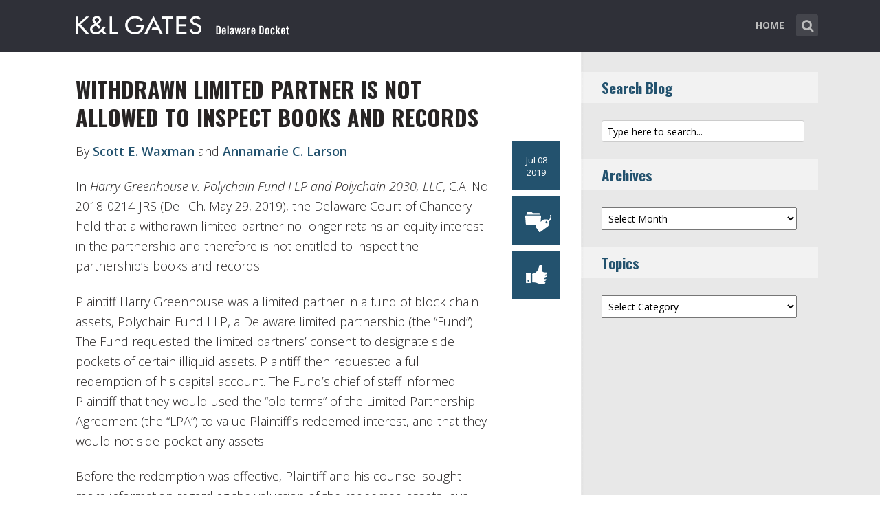

--- FILE ---
content_type: text/html; charset=UTF-8
request_url: https://www.klgatesdelawaredocket.com/2019/07/08/withdrawn-limited-partner-is-not-allowed-to-inspect-books-and-records/
body_size: 15722
content:
<!DOCTYPE html>
<html lang="en-US" class="no-js no-svg">

<head>
	<meta charset="UTF-8">
	<meta name="viewport" content="width=device-width, initial-scale=1, maximum-scale=1">
	<link rel="profile" href="https://gmpg.org/xfn/11">
	<title>WITHDRAWN LIMITED PARTNER IS NOT ALLOWED TO INSPECT BOOKS AND RECORDS &#8211; Delaware Docket</title>
<meta name='robots' content='max-image-preview:large' />
<link rel='dns-prefetch' href='//fonts.googleapis.com' />
<link rel="alternate" type="application/rss+xml" title="Delaware Docket &raquo; Feed" href="https://www.klgatesdelawaredocket.com/feed/" />
<link rel="alternate" type="application/rss+xml" title="Delaware Docket &raquo; Comments Feed" href="https://www.klgatesdelawaredocket.com/comments/feed/" />
<link rel="alternate" type="application/rss+xml" title="Delaware Docket &raquo; WITHDRAWN LIMITED PARTNER IS NOT ALLOWED TO INSPECT BOOKS AND RECORDS Comments Feed" href="https://www.klgatesdelawaredocket.com/2019/07/08/withdrawn-limited-partner-is-not-allowed-to-inspect-books-and-records/feed/" />
<script type="text/javascript">
window._wpemojiSettings = {"baseUrl":"https:\/\/s.w.org\/images\/core\/emoji\/14.0.0\/72x72\/","ext":".png","svgUrl":"https:\/\/s.w.org\/images\/core\/emoji\/14.0.0\/svg\/","svgExt":".svg","source":{"concatemoji":"https:\/\/www.klgatesdelawaredocket.com\/wp-includes\/js\/wp-emoji-release.min.js?ver=6.1.1"}};
/*! This file is auto-generated */
!function(e,a,t){var n,r,o,i=a.createElement("canvas"),p=i.getContext&&i.getContext("2d");function s(e,t){var a=String.fromCharCode,e=(p.clearRect(0,0,i.width,i.height),p.fillText(a.apply(this,e),0,0),i.toDataURL());return p.clearRect(0,0,i.width,i.height),p.fillText(a.apply(this,t),0,0),e===i.toDataURL()}function c(e){var t=a.createElement("script");t.src=e,t.defer=t.type="text/javascript",a.getElementsByTagName("head")[0].appendChild(t)}for(o=Array("flag","emoji"),t.supports={everything:!0,everythingExceptFlag:!0},r=0;r<o.length;r++)t.supports[o[r]]=function(e){if(p&&p.fillText)switch(p.textBaseline="top",p.font="600 32px Arial",e){case"flag":return s([127987,65039,8205,9895,65039],[127987,65039,8203,9895,65039])?!1:!s([55356,56826,55356,56819],[55356,56826,8203,55356,56819])&&!s([55356,57332,56128,56423,56128,56418,56128,56421,56128,56430,56128,56423,56128,56447],[55356,57332,8203,56128,56423,8203,56128,56418,8203,56128,56421,8203,56128,56430,8203,56128,56423,8203,56128,56447]);case"emoji":return!s([129777,127995,8205,129778,127999],[129777,127995,8203,129778,127999])}return!1}(o[r]),t.supports.everything=t.supports.everything&&t.supports[o[r]],"flag"!==o[r]&&(t.supports.everythingExceptFlag=t.supports.everythingExceptFlag&&t.supports[o[r]]);t.supports.everythingExceptFlag=t.supports.everythingExceptFlag&&!t.supports.flag,t.DOMReady=!1,t.readyCallback=function(){t.DOMReady=!0},t.supports.everything||(n=function(){t.readyCallback()},a.addEventListener?(a.addEventListener("DOMContentLoaded",n,!1),e.addEventListener("load",n,!1)):(e.attachEvent("onload",n),a.attachEvent("onreadystatechange",function(){"complete"===a.readyState&&t.readyCallback()})),(e=t.source||{}).concatemoji?c(e.concatemoji):e.wpemoji&&e.twemoji&&(c(e.twemoji),c(e.wpemoji)))}(window,document,window._wpemojiSettings);
</script>
<style type="text/css">
img.wp-smiley,
img.emoji {
	display: inline !important;
	border: none !important;
	box-shadow: none !important;
	height: 1em !important;
	width: 1em !important;
	margin: 0 0.07em !important;
	vertical-align: -0.1em !important;
	background: none !important;
	padding: 0 !important;
}
</style>
	<link rel='stylesheet' id='wp-block-library-css' href='https://www.klgatesdelawaredocket.com/wp-includes/css/dist/block-library/style.min.css?ver=6.1.1' type='text/css' media='all' />
<link rel='stylesheet' id='classic-theme-styles-css' href='https://www.klgatesdelawaredocket.com/wp-includes/css/classic-themes.min.css?ver=1' type='text/css' media='all' />
<style id='global-styles-inline-css' type='text/css'>
body{--wp--preset--color--black: #000000;--wp--preset--color--cyan-bluish-gray: #abb8c3;--wp--preset--color--white: #ffffff;--wp--preset--color--pale-pink: #f78da7;--wp--preset--color--vivid-red: #cf2e2e;--wp--preset--color--luminous-vivid-orange: #ff6900;--wp--preset--color--luminous-vivid-amber: #fcb900;--wp--preset--color--light-green-cyan: #7bdcb5;--wp--preset--color--vivid-green-cyan: #00d084;--wp--preset--color--pale-cyan-blue: #8ed1fc;--wp--preset--color--vivid-cyan-blue: #0693e3;--wp--preset--color--vivid-purple: #9b51e0;--wp--preset--gradient--vivid-cyan-blue-to-vivid-purple: linear-gradient(135deg,rgba(6,147,227,1) 0%,rgb(155,81,224) 100%);--wp--preset--gradient--light-green-cyan-to-vivid-green-cyan: linear-gradient(135deg,rgb(122,220,180) 0%,rgb(0,208,130) 100%);--wp--preset--gradient--luminous-vivid-amber-to-luminous-vivid-orange: linear-gradient(135deg,rgba(252,185,0,1) 0%,rgba(255,105,0,1) 100%);--wp--preset--gradient--luminous-vivid-orange-to-vivid-red: linear-gradient(135deg,rgba(255,105,0,1) 0%,rgb(207,46,46) 100%);--wp--preset--gradient--very-light-gray-to-cyan-bluish-gray: linear-gradient(135deg,rgb(238,238,238) 0%,rgb(169,184,195) 100%);--wp--preset--gradient--cool-to-warm-spectrum: linear-gradient(135deg,rgb(74,234,220) 0%,rgb(151,120,209) 20%,rgb(207,42,186) 40%,rgb(238,44,130) 60%,rgb(251,105,98) 80%,rgb(254,248,76) 100%);--wp--preset--gradient--blush-light-purple: linear-gradient(135deg,rgb(255,206,236) 0%,rgb(152,150,240) 100%);--wp--preset--gradient--blush-bordeaux: linear-gradient(135deg,rgb(254,205,165) 0%,rgb(254,45,45) 50%,rgb(107,0,62) 100%);--wp--preset--gradient--luminous-dusk: linear-gradient(135deg,rgb(255,203,112) 0%,rgb(199,81,192) 50%,rgb(65,88,208) 100%);--wp--preset--gradient--pale-ocean: linear-gradient(135deg,rgb(255,245,203) 0%,rgb(182,227,212) 50%,rgb(51,167,181) 100%);--wp--preset--gradient--electric-grass: linear-gradient(135deg,rgb(202,248,128) 0%,rgb(113,206,126) 100%);--wp--preset--gradient--midnight: linear-gradient(135deg,rgb(2,3,129) 0%,rgb(40,116,252) 100%);--wp--preset--duotone--dark-grayscale: url('#wp-duotone-dark-grayscale');--wp--preset--duotone--grayscale: url('#wp-duotone-grayscale');--wp--preset--duotone--purple-yellow: url('#wp-duotone-purple-yellow');--wp--preset--duotone--blue-red: url('#wp-duotone-blue-red');--wp--preset--duotone--midnight: url('#wp-duotone-midnight');--wp--preset--duotone--magenta-yellow: url('#wp-duotone-magenta-yellow');--wp--preset--duotone--purple-green: url('#wp-duotone-purple-green');--wp--preset--duotone--blue-orange: url('#wp-duotone-blue-orange');--wp--preset--font-size--small: 13px;--wp--preset--font-size--medium: 20px;--wp--preset--font-size--large: 36px;--wp--preset--font-size--x-large: 42px;--wp--preset--spacing--20: 0.44rem;--wp--preset--spacing--30: 0.67rem;--wp--preset--spacing--40: 1rem;--wp--preset--spacing--50: 1.5rem;--wp--preset--spacing--60: 2.25rem;--wp--preset--spacing--70: 3.38rem;--wp--preset--spacing--80: 5.06rem;}:where(.is-layout-flex){gap: 0.5em;}body .is-layout-flow > .alignleft{float: left;margin-inline-start: 0;margin-inline-end: 2em;}body .is-layout-flow > .alignright{float: right;margin-inline-start: 2em;margin-inline-end: 0;}body .is-layout-flow > .aligncenter{margin-left: auto !important;margin-right: auto !important;}body .is-layout-constrained > .alignleft{float: left;margin-inline-start: 0;margin-inline-end: 2em;}body .is-layout-constrained > .alignright{float: right;margin-inline-start: 2em;margin-inline-end: 0;}body .is-layout-constrained > .aligncenter{margin-left: auto !important;margin-right: auto !important;}body .is-layout-constrained > :where(:not(.alignleft):not(.alignright):not(.alignfull)){max-width: var(--wp--style--global--content-size);margin-left: auto !important;margin-right: auto !important;}body .is-layout-constrained > .alignwide{max-width: var(--wp--style--global--wide-size);}body .is-layout-flex{display: flex;}body .is-layout-flex{flex-wrap: wrap;align-items: center;}body .is-layout-flex > *{margin: 0;}:where(.wp-block-columns.is-layout-flex){gap: 2em;}.has-black-color{color: var(--wp--preset--color--black) !important;}.has-cyan-bluish-gray-color{color: var(--wp--preset--color--cyan-bluish-gray) !important;}.has-white-color{color: var(--wp--preset--color--white) !important;}.has-pale-pink-color{color: var(--wp--preset--color--pale-pink) !important;}.has-vivid-red-color{color: var(--wp--preset--color--vivid-red) !important;}.has-luminous-vivid-orange-color{color: var(--wp--preset--color--luminous-vivid-orange) !important;}.has-luminous-vivid-amber-color{color: var(--wp--preset--color--luminous-vivid-amber) !important;}.has-light-green-cyan-color{color: var(--wp--preset--color--light-green-cyan) !important;}.has-vivid-green-cyan-color{color: var(--wp--preset--color--vivid-green-cyan) !important;}.has-pale-cyan-blue-color{color: var(--wp--preset--color--pale-cyan-blue) !important;}.has-vivid-cyan-blue-color{color: var(--wp--preset--color--vivid-cyan-blue) !important;}.has-vivid-purple-color{color: var(--wp--preset--color--vivid-purple) !important;}.has-black-background-color{background-color: var(--wp--preset--color--black) !important;}.has-cyan-bluish-gray-background-color{background-color: var(--wp--preset--color--cyan-bluish-gray) !important;}.has-white-background-color{background-color: var(--wp--preset--color--white) !important;}.has-pale-pink-background-color{background-color: var(--wp--preset--color--pale-pink) !important;}.has-vivid-red-background-color{background-color: var(--wp--preset--color--vivid-red) !important;}.has-luminous-vivid-orange-background-color{background-color: var(--wp--preset--color--luminous-vivid-orange) !important;}.has-luminous-vivid-amber-background-color{background-color: var(--wp--preset--color--luminous-vivid-amber) !important;}.has-light-green-cyan-background-color{background-color: var(--wp--preset--color--light-green-cyan) !important;}.has-vivid-green-cyan-background-color{background-color: var(--wp--preset--color--vivid-green-cyan) !important;}.has-pale-cyan-blue-background-color{background-color: var(--wp--preset--color--pale-cyan-blue) !important;}.has-vivid-cyan-blue-background-color{background-color: var(--wp--preset--color--vivid-cyan-blue) !important;}.has-vivid-purple-background-color{background-color: var(--wp--preset--color--vivid-purple) !important;}.has-black-border-color{border-color: var(--wp--preset--color--black) !important;}.has-cyan-bluish-gray-border-color{border-color: var(--wp--preset--color--cyan-bluish-gray) !important;}.has-white-border-color{border-color: var(--wp--preset--color--white) !important;}.has-pale-pink-border-color{border-color: var(--wp--preset--color--pale-pink) !important;}.has-vivid-red-border-color{border-color: var(--wp--preset--color--vivid-red) !important;}.has-luminous-vivid-orange-border-color{border-color: var(--wp--preset--color--luminous-vivid-orange) !important;}.has-luminous-vivid-amber-border-color{border-color: var(--wp--preset--color--luminous-vivid-amber) !important;}.has-light-green-cyan-border-color{border-color: var(--wp--preset--color--light-green-cyan) !important;}.has-vivid-green-cyan-border-color{border-color: var(--wp--preset--color--vivid-green-cyan) !important;}.has-pale-cyan-blue-border-color{border-color: var(--wp--preset--color--pale-cyan-blue) !important;}.has-vivid-cyan-blue-border-color{border-color: var(--wp--preset--color--vivid-cyan-blue) !important;}.has-vivid-purple-border-color{border-color: var(--wp--preset--color--vivid-purple) !important;}.has-vivid-cyan-blue-to-vivid-purple-gradient-background{background: var(--wp--preset--gradient--vivid-cyan-blue-to-vivid-purple) !important;}.has-light-green-cyan-to-vivid-green-cyan-gradient-background{background: var(--wp--preset--gradient--light-green-cyan-to-vivid-green-cyan) !important;}.has-luminous-vivid-amber-to-luminous-vivid-orange-gradient-background{background: var(--wp--preset--gradient--luminous-vivid-amber-to-luminous-vivid-orange) !important;}.has-luminous-vivid-orange-to-vivid-red-gradient-background{background: var(--wp--preset--gradient--luminous-vivid-orange-to-vivid-red) !important;}.has-very-light-gray-to-cyan-bluish-gray-gradient-background{background: var(--wp--preset--gradient--very-light-gray-to-cyan-bluish-gray) !important;}.has-cool-to-warm-spectrum-gradient-background{background: var(--wp--preset--gradient--cool-to-warm-spectrum) !important;}.has-blush-light-purple-gradient-background{background: var(--wp--preset--gradient--blush-light-purple) !important;}.has-blush-bordeaux-gradient-background{background: var(--wp--preset--gradient--blush-bordeaux) !important;}.has-luminous-dusk-gradient-background{background: var(--wp--preset--gradient--luminous-dusk) !important;}.has-pale-ocean-gradient-background{background: var(--wp--preset--gradient--pale-ocean) !important;}.has-electric-grass-gradient-background{background: var(--wp--preset--gradient--electric-grass) !important;}.has-midnight-gradient-background{background: var(--wp--preset--gradient--midnight) !important;}.has-small-font-size{font-size: var(--wp--preset--font-size--small) !important;}.has-medium-font-size{font-size: var(--wp--preset--font-size--medium) !important;}.has-large-font-size{font-size: var(--wp--preset--font-size--large) !important;}.has-x-large-font-size{font-size: var(--wp--preset--font-size--x-large) !important;}
.wp-block-navigation a:where(:not(.wp-element-button)){color: inherit;}
:where(.wp-block-columns.is-layout-flex){gap: 2em;}
.wp-block-pullquote{font-size: 1.5em;line-height: 1.6;}
</style>
<link rel='stylesheet' id='mks_shortcodes_fntawsm_css-css' href='/wp-content/plugins/meks-flexible-shortcodes/css/font-awesome/css/font-awesome.min.css?ver=1.3.6' type='text/css' media='screen' />
<link rel='stylesheet' id='mks_shortcodes_simple_line_icons-css' href='/wp-content/plugins/meks-flexible-shortcodes/css/simple-line/simple-line-icons.css?ver=1.3.6' type='text/css' media='screen' />
<link rel='stylesheet' id='mks_shortcodes_css-css' href='/wp-content/plugins/meks-flexible-shortcodes/css/style.css?ver=1.3.6' type='text/css' media='screen' />
<link rel='stylesheet' id='mc4wp-form-basic-css' href='/wp-content/plugins/mailchimp-for-wp/assets/css/form-basic.css?ver=4.10.3' type='text/css' media='all' />
<link rel='stylesheet' id='shl-font-0-css' href='https://fonts.googleapis.com/css?family=Oswald%3A400%2C700%2C300&#038;ver=6.1.1' type='text/css' media='all' />
<link rel='stylesheet' id='shl-font-1-css' href='https://fonts.googleapis.com/css?family=Open+Sans%3A300italic%2C400italic%2C700italic%2C800italic%2C400%2C300%2C600%2C700%2C800&#038;subset=latin%2Ccyrillic-ext%2Cgreek-ext%2Cgreek%2Clatin-ext%2Ccyrillic%2Cvietnamese&#038;ver=6.1.1' type='text/css' media='all' />
<link rel='stylesheet' id='shl_style-css' href='/wp-content/themes/seashell/style.css?ver=1.9.2' type='text/css' media='all' />
<style id='shl_style-inline-css' type='text/css'>
.admin-bar.shl_fixed .header{top: 32;}body,.data-content h3,#cancel-comment-reply-link,.mks_author_widget h3{font-family: 'Open Sans', sans-serif;font-weight: 300;}.nav-menu li a{font-family: 'Open Sans', sans-serif;font-weight: 700;}h1,h2,h3,h4,h5,h6,.link-title,.format-quote blockquote p,.site-title,.wp-block-cover .wp-block-cover-image-text, .wp-block-cover .wp-block-cover-text, .wp-block-cover h2, .wp-block-cover-image .wp-block-cover-image-text, .wp-block-cover-image .wp-block-cover-text, .wp-block-cover-image h2{font-family: 'Oswald', serif;font-weight: 600;}.main-content-wrapper{box-shadow: 730px 0 0 #e8e8e8, 920px 0 0 #e8e8e8;}.widget,.widget a{color: #454343; }#header .nav-menu li.current-menu-item > a,#header .nav-menu li.current_page_item > a{box-shadow:0 -2px 0 #23526e;}#header .nav-menu ul.sub-menu li.current-menu-item a,#header .nav-menu ul.sub-menu li.current_page_item > a{box-shadow: -4px 0px 0 -1px #23526e;}#header #shl_header_nav.responsive li.current-menu-item > a,#header #shl_header_nav.responsive li.current_page_item > a{box-shadow: -4px 0px 0 -1px #23526e;}.entry-content-wrapper blockquote,blockquote{border-color: #23526e; }a,#content .entry-title a:hover,.colored-text,.copy-area a{color: #23526e;}.shl_author_link{background:#23526e;}.header{background: #2f3038;min-height: 75px;}#header.header-fixed.header,#header.header-fixed.header #navigation{background: rgba(47,48,56,0.9);}.shl_fixed #wrap{margin-top:75px;}.sub-menu{background: #474850;}.sub-menu:after{border-bottom-color: #474850;}.sub-menu ul.sub-menu{background: #2f3038;}.sub-menu ul.sub-menu:after{border-right-color: #2f3038;}.logo-wrapper{top: 13px;left: 0px;}.shl-site-description {color: #BDBDBD;}#shl_header_nav{margin: 22px 0;}.shl-search-wrapper,.chooser{margin-top: 21px;}#shl-searh-form{top: 21px;}#navigation a,.site-description,.shl-search-form input,.box-nav i,.submenu_box i{color: #BDBDBD;}.site-title a,.nav-menu > li > a:hover,#navigation a:hover,#navigation .current-menu-item > a,#navigation .current_page_item > a,.shl-search-form input:focus,.box-nav i:hover,.submenu_box i:hover{color: #ffffff;}.subheader_box_color{background:#23526e;}.shl_category_link:hover{background:rgba(35,82,110,0.5);}.meta-wrapper .meta-inner,.scroll-post,.read-more,.more-link,.button,#submit,.mejs-container .mejs-controls .mejs-button button,.mejs-container.mejs-container .mejs-controlsdiv,.mejs-container.mejs-container .mejs-controls .mejs-time,.mejs-container .mejs-controls .mejs-volume-button .mejs-volume-slider .mejs-volume-total,.mejs-container .mejs-controls .mejs-volume-button .mejs-volume-slider,.mejs-container.mejs-container .mejs-controls div,.mejs-container.mejs-container .mejs-controls a.mejs-horizontal-volume-slider,.wpcf7-submit,.mks_author_link,.mks_themeforest_widget .more,.wp-caption,.jetpack_subscription_widget input[type="submit"],.wp-block-button__link,.wp-block-search .wp-block-search__button,body div.wpforms-container-full .wpforms-form input[type=submit], body div.wpforms-container-full .wpforms-form button[type=submit], body div.wpforms-container-full .wpforms-form .wpforms-page-button {background:#23526e;}.widget-title{color:#23526e;}::selection {background: #23526e;}::-moz-selection {background: #23526e;}.format-video .mejs-container.mejs-container .mejs-controls,.post-format-content{background: rgba(35,82,110,0.5); }.format-meta, #footer .format-meta{background: rgba(35,82,110,0.5); }.no-image .format-meta,.widget_tag_cloud a,#sidebar .widget_categories a:hover span,#footer .widget_categories a:hover span{background:#23526e;}.entry-content-wrapper{text-align:left;}.footer-wrapper{background-color: #1f1e20;}.copy-area{background-color: rgba(31,30,32,0.8); }.footer-wrapper,.copy-area,.footer-wrapper .widget-title,.footer-wrapper .widget,.footer-wrapper .widget a{color: #bbbbbb;}.entry-content-wrapper pre,.entry-content-wrapper code {border-left: 5px solid #23526e;}.meta-tooltip,#content .meta-wrapper > div:hover .meta-inner,#content .entry-content-wrapper .read-more:hover, .more-link:hover, .button:hover, #submit:hover, .wpcf7-submit:hover, .widget .mks_author_link:hover, .mks_themeforest_widget .more:hover, .shl_author_link:hover, .widget_tag_cloud a:hover, .jetpack_subscription_widget input[type="submit"]:hover,.wp-block-button__link:hover,.wp-block-search .wp-block-search__button:hover,body div.wpforms-container-full .wpforms-form input[type=submit]:hover, body div.wpforms-container-full .wpforms-form button[type=submit]:hover, body div.wpforms-container-full .wpforms-form .wpforms-page-button:hover,body div.wpforms-container-full .wpforms-form input[type=submit]:focus, body div.wpforms-container-full .wpforms-form button[type=submit]:focus, body div.wpforms-container-full .wpforms-form .wpforms-page-button:focus {background-color: #23526e !important;}.meta-tooltip:after{border-right-color: #23526e;}.wp-block-search .wp-block-search__button{color: #FFF;}@media only screen and (min-width: 300px) and (max-width: 767px) {.format-meta, #footer .format-meta{background: #23526e; }}@media only screen and (min-width:768px) and (max-width:1190px) {.main-content-wrapper {box-shadow: 555px 0 0 #e8e8e8,920px 0 0 #e8e8e8;}}@media only screen and (min-width:480px) and (max-width:959px) {.main-content-wrapper{box-shadow: none;}}@media only screen and (max-width: 959px) and (min-width: 480px){.sidebar-wrapper {background: #e8e8e8;box-shadow: 590px 0 0 #e8e8e8,-590px 0 0 #e8e8e8; }}@media only screen and (max-width: 767px) and (min-width: 480px){.sidebar-wrapper { box-shadow: 420px 0 0 #e8e8e8, -420px 0 0 #e8e8e8; }}@media only screen and (max-width: 479px) and (min-width: 300px){.sidebar-wrapper {background: #e8e8e8;box-shadow: 290px 0 0 #e8e8e8,-290px 0 0 #e8e8e8;}}.site-title{text-transform: uppercase;}.nav-menu li a{text-transform: uppercase;}.entry-title{text-transform: uppercase;}.has-small-font-size{ font-size: 13px;}.has-large-font-size{ font-size: 20px;}.has-huge-font-size{ font-size: 24px;}@media(min-width: 768px){.has-small-font-size{ font-size: 15px;}.has-normal-font-size{ font-size: 18px;}.has-large-font-size{ font-size: 24px;}.has-huge-font-size{ font-size: 29px;}}.has-shl-acc-background-color{ background-color: #23526e;}.has-shl-acc-color{ color: #23526e;}.has-shl-sid-bg-background-color{ background-color: #e8e8e8;}.has-shl-sid-bg-color{ color: #e8e8e8;}
</style>
<link rel='stylesheet' id='shl_responsive-css' href='/wp-content/themes/seashell/assets/css/responsive.css?ver=1.9.2' type='text/css' media='all' />
<link rel='stylesheet' id='meks-author-widget-css' href='/wp-content/plugins/meks-smart-author-widget/css/style.css?ver=1.1.5' type='text/css' media='all' />
<link rel='stylesheet' id='meks-social-widget-css' href='/wp-content/plugins/meks-smart-social-widget/css/style.css?ver=1.6.5' type='text/css' media='all' />
<link rel='stylesheet' id='meks_ess-main-css' href='/wp-content/plugins/meks-easy-social-share/assets/css/main.css?ver=1.3' type='text/css' media='all' />
<script type='text/javascript' src='https://www.klgatesdelawaredocket.com/wp-includes/js/jquery/jquery.min.js?ver=3.6.1' id='jquery-core-js'></script>
<script type='text/javascript' src='https://www.klgatesdelawaredocket.com/wp-includes/js/jquery/jquery-migrate.min.js?ver=3.3.2' id='jquery-migrate-js'></script>
<link rel="https://api.w.org/" href="https://www.klgatesdelawaredocket.com/wp-json/" /><link rel="alternate" type="application/json" href="https://www.klgatesdelawaredocket.com/wp-json/wp/v2/posts/3903" /><link rel="EditURI" type="application/rsd+xml" title="RSD" href="https://www.klgatesdelawaredocket.com/xmlrpc.php?rsd" />
<link rel="wlwmanifest" type="application/wlwmanifest+xml" href="https://www.klgatesdelawaredocket.com/wp-includes/wlwmanifest.xml" />
<meta name="generator" content="WordPress 6.1.1" />
<link rel="canonical" href="https://www.klgatesdelawaredocket.com/2019/07/08/withdrawn-limited-partner-is-not-allowed-to-inspect-books-and-records/" />
<link rel='shortlink' href='https://www.klgatesdelawaredocket.com/?p=3903' />
<link rel="alternate" type="application/json+oembed" href="https://www.klgatesdelawaredocket.com/wp-json/oembed/1.0/embed?url=https%3A%2F%2Fwww.klgatesdelawaredocket.com%2F2019%2F07%2F08%2Fwithdrawn-limited-partner-is-not-allowed-to-inspect-books-and-records%2F" />
<link rel="alternate" type="text/xml+oembed" href="https://www.klgatesdelawaredocket.com/wp-json/oembed/1.0/embed?url=https%3A%2F%2Fwww.klgatesdelawaredocket.com%2F2019%2F07%2F08%2Fwithdrawn-limited-partner-is-not-allowed-to-inspect-books-and-records%2F&#038;format=xml" />
<meta name="generator" content="Redux 4.5.7" /><script>
  (function(i,s,o,g,r,a,m){i['GoogleAnalyticsObject']=r;i[r]=i[r]||function(){
  (i[r].q=i[r].q||[]).push(arguments)},i[r].l=1*new Date();a=s.createElement(o),
  m=s.getElementsByTagName(o)[0];a.async=1;a.src=g;m.parentNode.insertBefore(a,m)
  })(window,document,'script','//www.google-analytics.com/analytics.js','ga');

  ga('create', 'UA-62837412-5', 'auto');
  ga('send', 'pageview');

</script>		<style type="text/css" id="wp-custom-css">
			body
{
    -webkit-animation-duration: 0.1s;
    -webkit-animation-name: fontfix;
    -webkit-animation-iteration-count: 1;
    -webkit-animation-timing-function: linear;
    -webkit-animation-delay: 0.1s;
}

@-webkit-keyframes fontfix{
    from{   opacity: 1; }
    to{ opacity: 1; }
}
ul.mks_social_widget_ul li a{background:none;}
ul.mks_social_widget_ul li a:hover{text-decoration:none;}body
{
    -webkit-animation-duration: 0.1s;
    -webkit-animation-name: fontfix;
    -webkit-animation-iteration-count: 1;
    -webkit-animation-timing-function: linear;
    -webkit-animation-delay: 0.1s;
}

@-webkit-keyframes fontfix{
    from{   opacity: 1; }
    to{ opacity: 1; }
}
ul.mks_social_widget_ul li a{background:none;}
ul.mks_social_widget_ul li a:hover{text-decoration:none;}

/* ----- START Mobile Logo Sizing Fix ----- */
/* The double swirly brackets are meant to be there, do not remove. */

@media only screen and (max-width: 767px) and (min-width: 480px) {
#header {
    padding: 0 1em;
}}

@media only screen and (max-width: 782px) {
div.logo-wrapper h1.site-title a img {
  max-width: 84%;
  padding: .25em 0 0 0;
}}

/* ----- END Mobile Logo Sizing Fix ----- */


/* Changes Oswald font to a basic sans-serif on IE */
h1,h2,h3,h4,h5,h6,.link-title,.format-quote blockquote p,.site-title {
  font-family: 'Oswald', sans-serif !important
}

/* Changes the size of the post title */
.entry-title {
  font-size: 2em;
  letter-spacing: 0em;
}

/* Changes the link color of the meta-tool tips */
.meta-tooltip a {
  color: #E5EEF2 !important
}

/* Adds the same amount of padding to the top of the main content area as there is on the sidebar and scroll-links */
.main-content-wrapper {
  padding-top: 28px;
}

/* Changes links to bolder */
.entry-content a {
  font-weight: 600;
}



/* Changes subscribe widget "Your email address" font size
and input styling */
.widget_mc4wp_widget label {
  font-size: 1em !important;
}
.widget_mc4wp_widget .mc4wp_input {
  color: #010101 !important;
  font-size: 1em;
  border: 1px solid #ccc;
}


/* Changes the subscribe widget button color */
.widget_mc4wp_widget input.button {
  background-color: #454343;
}
.widget_mc4wp_widget input.button:hover {
  background-color: #6F6F6F !important;
}

/* Changes the font weight for the sidebar and meta text. Past comments have been made that the Hub font is too thin, so we bumped this up for these sections since the type is smaller and set on a background color */
.sidebar-wrapper,
.meta-wrapper {
  font-weight: 400;
}

/* Changes the meta tooltips to have bolder headers and thinner links. Also updates the spacing of the titles to make it a bit less spacey */
.meta-tooltip .meta-title {
  font-weight: 600;
  margin-bottom: 2px;
  margin-top: 10px;
}
.meta-tooltip .meta-title:first-of-type {
  margin-top: 0;
}
.meta-tooltip a {
  font-weight: 400;
}

/* Reduces the negative letter-spacing of the page titles */
h2 {
  letter-spacing: -.01em !important;
}

/* List edits */
.entry-content-wrapper ul,
.entry-content-wrapper ol {
  list-style-position: outside !important;
  margin-left: 2.5em;
}
.entry-content-wrapper ul li,
.entry-content-wrapper ol li {
  margin: 13px 0 0 0;
}

.widget ul li {
  margin-bottom: 0.6em;
}

/* Changes color bar over the current menu item in the main navigation. The previous color comes from the default accent color and while it works on the sidebar, I think it’s not noticeable enough on the top. I made this the light blue instead.*/
#header .nav-menu li.current-menu-item > a, 
#header .nav-menu li.current_page_item > a {
  box-shadow: 0 -2px 0 #0094B3 !important;
}

/* Updated the page title font size to fit longer titles.  */
h1 {
  font-size: 3.2em;
}

::selection {
        color: #fff;
        background-color: #2271b1;
}

/* Changes link colors in the copy area */
.copy-area a, .copy-area a:hover { color: #bbbbbb;}		</style>
		</head>


<body class="post-template-default single single-post postid-3903 single-format-standard wp-embed-responsive shl_fixed seashell-v_1_9_2">

<!-- BEGIN HEADER -->
<header id="header" class="header">
	
	<div class="row">
		
		<div class="logo-wrapper columns">
			
									
						
				<span class="site-title has-logo">
					<a href="https://www.klgatesdelawaredocket.com/" title="Delaware Docket" rel="home"><img src="/wp-content/uploads/2015/10/14798_DelawareDocket_blog_SiteLogo.png" data-retina="/wp-content/uploads/2015/10/14798_DelawareDocket_blog_SiteLogo_Retina.png" alt="" /></a>
				</span>
				
				

				

		</div>
		
		<nav id="navigation" class="navigation-wrapper columns">

							<div class="shl-search-wrapper">

					<div class="shl-search-button">
		                <a href="#" class="shl-search-action"><i class="fa fa-search fa-lg"></i></a>
		      		</div>

					<div id="shl-searh-form" class="shl-search-form columns">				
						<form class="search_header" action="https://www.klgatesdelawaredocket.com/" method="get">
	<input name="s" class="search_input" size="20" type="text" value="Type here to search..." onfocus="(this.value == 'Type here to search...') && (this.value = '')" onblur="(this.value == '') && (this.value = 'Type here to search...')" placeholder="Type here to search..." />
</form>				
					</div>

				</div>
						
			<div class="chooser"><a href="#" title="mobile-btn"><i class="fa fa-bars"></i></a></div>
			<ul id="shl_header_nav" class="nav-menu"><li id="menu-item-4996" class="menu-item menu-item-type-custom menu-item-object-custom menu-item-4996"><a href="/">Home</a></li>
</ul>	
		</nav>



	</div>
	
</header>
<!-- END HEADER -->

<section id="wrap">



<!-- BEGIN MAIN -->
<section id="main" class="main_bg">


<!-- BEGIN PRIMARY -->
<div id="primary" class="row primary-wrapper">

<!-- BEGIN CONTENT -->	
<section id="content" class="columns main-content-wrapper">


	<article id="post-3903" class="post-wrapper post-3903 post type-post status-publish format-standard hentry category-books-and-records-demand category-withdrawal">
	
	
	<div class="entry-content">

				<header class="entry-header">
			 				 		<h1 class="entry-title">WITHDRAWN LIMITED PARTNER IS NOT ALLOWED TO INSPECT BOOKS AND RECORDS</h1>
			 		
				</header>	

		 		
			
			
			
			
		<div class="columns entry-meta meta-fixed">
		<div class="meta-wrapper meta-square">
					<div class="meta-date">
<div class="meta-inner">
	<span class="date-meta updated">Jul 08 2019</span>
</div>
	<div class="meta-tooltip">
	  
  <span class="meta-title">Browse archives for</span>
	<a href="https://www.klgatesdelawaredocket.com/2019/07/" title="View archive forJuly 2019">July</a> <a href="https://www.klgatesdelawaredocket.com/2019/07/08/" title="View archive forJuly 08, 2019">08</a>, <a href="https://www.klgatesdelawaredocket.com/2019/" title="View archive for2019">2019</a>	
	
	</div>
</div>					<div class="meta-cats">
<div class="meta-inner">
	<span class="shl-meta-ico ico-category"></span>
</div>
	<div class="meta-tooltip">
			<span class="meta-title">Posted in</span>
			<p><a href="https://www.klgatesdelawaredocket.com/category/books-and-records-demand/">Books and Records Demand</a>, <a href="https://www.klgatesdelawaredocket.com/category/withdrawal/">Withdrawal</a></p>
			</div>
</div>					    <div class="meta-share">
        <div class="meta-inner">
            <span class="shl-meta-ico ico-share"></span>
        </div>
        <div class="meta-tooltip">
            <span class="meta-title">Share</span>
            <ul class="social-share-icons">
                <div class="meks_ess layout-4-1 square no-labels solid"><a href="#" class="meks_ess-item socicon-facebook" data-url="http://www.facebook.com/sharer/sharer.php?u=https%3A%2F%2Fwww.klgatesdelawaredocket.com%2F2019%2F07%2F08%2Fwithdrawn-limited-partner-is-not-allowed-to-inspect-books-and-records%2F&amp;t=WITHDRAWN%20LIMITED%20PARTNER%20IS%20NOT%20ALLOWED%20TO%20INSPECT%20BOOKS%20AND%20RECORDS"><span>Facebook</span></a><a href="#" class="meks_ess-item socicon-twitter" data-url="http://twitter.com/intent/tweet?url=https%3A%2F%2Fwww.klgatesdelawaredocket.com%2F2019%2F07%2F08%2Fwithdrawn-limited-partner-is-not-allowed-to-inspect-books-and-records%2F&amp;text=WITHDRAWN%20LIMITED%20PARTNER%20IS%20NOT%20ALLOWED%20TO%20INSPECT%20BOOKS%20AND%20RECORDS"><span>X</span></a><a href="#" class="meks_ess-item socicon-linkedin" data-url="https://www.linkedin.com/cws/share?url=https%3A%2F%2Fwww.klgatesdelawaredocket.com%2F2019%2F07%2F08%2Fwithdrawn-limited-partner-is-not-allowed-to-inspect-books-and-records%2F"><span>LinkedIn</span></a></div>            
            </ul>
        </div>
    </div>
				</div>
	</div>
	
			
			
			<div class="entry-content-wrapper">
									
<p>By <a href="http://www.klgates.com/scott-e-waxman/">Scott E. Waxman </a>and <a href="http://www.klgates.com/annamarie-c-larson/">Annamarie C. Larson</a></p>



<p>In <em>Harry Greenhouse v. Polychain Fund I LP and Polychain 2030, LLC</em>, C.A. No. 2018-0214-JRS (Del. Ch. May 29, 2019), the Delaware Court of Chancery held that a withdrawn limited partner no longer retains an equity interest in the partnership and therefore is not entitled to inspect the partnership’s books and records.   </p>



<span id="more-3903"></span>



<p>Plaintiff Harry Greenhouse was a limited partner in a fund of block chain assets, Polychain Fund I LP, a Delaware limited partnership (the “Fund”).  The Fund requested the limited partners’ consent to designate side pockets of certain illiquid assets.  Plaintiff then requested a full redemption of his capital account.  The Fund’s chief of staff informed Plaintiff that they would used the “old terms” of the Limited Partnership Agreement (the “LPA”) to value Plaintiff’s redeemed interest, and that they would not side-pocket any assets.   </p>



<p>Before the redemption was effective, Plaintiff and his counsel sought more information regarding the valuation of the redeemed assets, but they were told that the valuation policy would not be disclosed.  Plaintiff requested suspension of the redemption request, but the Fund refused.  Plaintiff received a statement that his capital account had been fully redeemed, and he accepted receipt of a wire transfer.  The Fund held back 5% of Plaintiff’s capital account, pursuant to the LPA audit holdback provision.   Plaintiff requested inspection of the Fund’s books and records to investigate the amount paid out upon his withdrawal.  Plaintiff made a written demand under Section 17-305 of the Delaware Revised Uniform Limited Partnership Act (the “Act”).  When the Fund failed to respond, Plaintiff filed a complaint.  </p>



<p>The Court noted that under the Act, only current limited partners may inspect books and records, unless the LPA provides otherwise.  Withdrawn limited partners have rights and remedies as creditors, but do not hold an equity interest that would entitle them to inspection rights.  The Court then contrasted these rights to those provided under the model version of the Revised Uniform Limited Partnership Act, which allows a person dissociated as a limited partner to have access to information to which it was entitled while it was still a limited partner.  On the contrary, neither the Act nor the LPA allow for rights for dissociated limited partners. </p>



<p>Plaintiff argued that he was still entitled to the rights of a limited partner because of the 5% holdback and an additional cash distribution based on assets that could not be valued at the time of withdrawal.  The Court dismissed these arguments.  Pursuant to the LPA, the 5% holdback was to be used to cover any downward audit adjustment of the Fund’s net asset value.  The holdback amount was returned to Plaintiff within 30 days of the end-of-year audit, as required by the LPA.  Also, the statement letter explained that the additional cash distribution was Plaintiff’s pro rata share of additional assets that could not be valued on the date Plaintiff withdrew, but could be valued five days after the statement.  Neither the holdback nor the additional cash distribution represented an ongoing equity interest in the Fund, therefore Plaintiff was not entitled to the rights of a limited partner after his withdrawal. </p>



<div class="wp-block-file"><a href="/wp-content/uploads/2019/07/Harry-Greenhouse-v.-Polychain-memorandum-opinion-190529.pdf">Harry Greenhouse v. Polychain Fund I LP and Polychain 2030, LLC, C.A. No. 2018-0214-JRS (Del. Ch. May 29, 2019).<br><br></a><a href="/wp-content/uploads/2019/07/Harry-Greenhouse-v.-Polychain-memorandum-opinion-190529.pdf" class="wp-block-file__button" download>Download</a></div>
						
			</div>			
		</div><!-- .entry-content -->
<div class="clearfixed"></div>	
</article><!-- #post -->	

			   			<nav id="post-nav" class="post-navigation">
		<div class="prev_next_nav">
		<div class="post_previous">
			<a href="https://www.klgatesdelawaredocket.com/2019/07/02/court-of-chancery-grants-summary-judgment-for-dissolution-of-limited-liability-company-where-two-minority-members-failed-to-purchase-the-majority-members-limited-liability-interest-as-requir/" rel="prev"><span>Court of Chancery Grants Summary Judgment For Dissolution of Limited Liability Company Where Two Minority Members Failed To Purchase The Majority Member’s Limited Liability Interest, As Required By The Operating Agreement</span></a>		</div>
		
		<div class="post_next">
			<a href="https://www.klgatesdelawaredocket.com/2019/07/08/court-of-chancery-holds-that-member-of-limited-liability-company-is-entitled-to-advancement-while-defending-a-lawsuit-in-its-official-capacity/" rel="next"><span>COURT OF CHANCERY HOLDS THAT MEMBER OF LIMITED LIABILITY COMPANY IS ENTITLED TO ADVANCEMENT WHILE DEFENDING A LAWSUIT IN ITS &#8220;OFFICIAL CAPACITY&#8221;</span></a>		</div>
	</div>
	
</nav> <!-- end navigation -->		 		 		
		
	

</section>
<!-- END CONTENT -->

<aside id="sidebar" class="columns sidebar-wrapper">
<div id="search-2" class="widget widget_search"><h4 class="widget-title">Search Blog</h4><form class="search_header" action="https://www.klgatesdelawaredocket.com/" method="get">
	<input name="s" class="search_input" size="20" type="text" value="Type here to search..." onfocus="(this.value == 'Type here to search...') && (this.value = '')" onblur="(this.value == '') && (this.value = 'Type here to search...')" placeholder="Type here to search..." />
</form></div><div id="archives-2" class="widget widget_archive"><h4 class="widget-title">Archives</h4>		<label class="screen-reader-text" for="archives-dropdown-2">Archives</label>
		<select id="archives-dropdown-2" name="archive-dropdown">
			
			<option value="">Select Month</option>
				<option value='https://www.klgatesdelawaredocket.com/2024/04/'> April 2024 </option>
	<option value='https://www.klgatesdelawaredocket.com/2021/11/'> November 2021 </option>
	<option value='https://www.klgatesdelawaredocket.com/2021/10/'> October 2021 </option>
	<option value='https://www.klgatesdelawaredocket.com/2021/07/'> July 2021 </option>
	<option value='https://www.klgatesdelawaredocket.com/2021/06/'> June 2021 </option>
	<option value='https://www.klgatesdelawaredocket.com/2021/05/'> May 2021 </option>
	<option value='https://www.klgatesdelawaredocket.com/2021/04/'> April 2021 </option>
	<option value='https://www.klgatesdelawaredocket.com/2021/03/'> March 2021 </option>
	<option value='https://www.klgatesdelawaredocket.com/2021/02/'> February 2021 </option>
	<option value='https://www.klgatesdelawaredocket.com/2021/01/'> January 2021 </option>
	<option value='https://www.klgatesdelawaredocket.com/2020/12/'> December 2020 </option>
	<option value='https://www.klgatesdelawaredocket.com/2020/11/'> November 2020 </option>
	<option value='https://www.klgatesdelawaredocket.com/2020/10/'> October 2020 </option>
	<option value='https://www.klgatesdelawaredocket.com/2020/09/'> September 2020 </option>
	<option value='https://www.klgatesdelawaredocket.com/2020/08/'> August 2020 </option>
	<option value='https://www.klgatesdelawaredocket.com/2020/07/'> July 2020 </option>
	<option value='https://www.klgatesdelawaredocket.com/2020/06/'> June 2020 </option>
	<option value='https://www.klgatesdelawaredocket.com/2020/05/'> May 2020 </option>
	<option value='https://www.klgatesdelawaredocket.com/2020/04/'> April 2020 </option>
	<option value='https://www.klgatesdelawaredocket.com/2020/03/'> March 2020 </option>
	<option value='https://www.klgatesdelawaredocket.com/2020/02/'> February 2020 </option>
	<option value='https://www.klgatesdelawaredocket.com/2020/01/'> January 2020 </option>
	<option value='https://www.klgatesdelawaredocket.com/2019/12/'> December 2019 </option>
	<option value='https://www.klgatesdelawaredocket.com/2019/11/'> November 2019 </option>
	<option value='https://www.klgatesdelawaredocket.com/2019/10/'> October 2019 </option>
	<option value='https://www.klgatesdelawaredocket.com/2019/09/'> September 2019 </option>
	<option value='https://www.klgatesdelawaredocket.com/2019/08/'> August 2019 </option>
	<option value='https://www.klgatesdelawaredocket.com/2019/07/'> July 2019 </option>
	<option value='https://www.klgatesdelawaredocket.com/2019/06/'> June 2019 </option>
	<option value='https://www.klgatesdelawaredocket.com/2019/05/'> May 2019 </option>
	<option value='https://www.klgatesdelawaredocket.com/2019/04/'> April 2019 </option>
	<option value='https://www.klgatesdelawaredocket.com/2019/03/'> March 2019 </option>
	<option value='https://www.klgatesdelawaredocket.com/2019/02/'> February 2019 </option>
	<option value='https://www.klgatesdelawaredocket.com/2019/01/'> January 2019 </option>
	<option value='https://www.klgatesdelawaredocket.com/2018/12/'> December 2018 </option>
	<option value='https://www.klgatesdelawaredocket.com/2018/11/'> November 2018 </option>
	<option value='https://www.klgatesdelawaredocket.com/2018/10/'> October 2018 </option>
	<option value='https://www.klgatesdelawaredocket.com/2018/09/'> September 2018 </option>
	<option value='https://www.klgatesdelawaredocket.com/2018/08/'> August 2018 </option>
	<option value='https://www.klgatesdelawaredocket.com/2018/07/'> July 2018 </option>
	<option value='https://www.klgatesdelawaredocket.com/2018/06/'> June 2018 </option>
	<option value='https://www.klgatesdelawaredocket.com/2018/05/'> May 2018 </option>
	<option value='https://www.klgatesdelawaredocket.com/2018/04/'> April 2018 </option>
	<option value='https://www.klgatesdelawaredocket.com/2018/03/'> March 2018 </option>
	<option value='https://www.klgatesdelawaredocket.com/2018/02/'> February 2018 </option>
	<option value='https://www.klgatesdelawaredocket.com/2018/01/'> January 2018 </option>
	<option value='https://www.klgatesdelawaredocket.com/2017/11/'> November 2017 </option>
	<option value='https://www.klgatesdelawaredocket.com/2017/10/'> October 2017 </option>
	<option value='https://www.klgatesdelawaredocket.com/2017/09/'> September 2017 </option>
	<option value='https://www.klgatesdelawaredocket.com/2017/08/'> August 2017 </option>
	<option value='https://www.klgatesdelawaredocket.com/2017/07/'> July 2017 </option>
	<option value='https://www.klgatesdelawaredocket.com/2017/06/'> June 2017 </option>
	<option value='https://www.klgatesdelawaredocket.com/2017/05/'> May 2017 </option>
	<option value='https://www.klgatesdelawaredocket.com/2017/04/'> April 2017 </option>
	<option value='https://www.klgatesdelawaredocket.com/2017/03/'> March 2017 </option>
	<option value='https://www.klgatesdelawaredocket.com/2017/02/'> February 2017 </option>
	<option value='https://www.klgatesdelawaredocket.com/2017/01/'> January 2017 </option>
	<option value='https://www.klgatesdelawaredocket.com/2016/12/'> December 2016 </option>
	<option value='https://www.klgatesdelawaredocket.com/2016/11/'> November 2016 </option>
	<option value='https://www.klgatesdelawaredocket.com/2016/10/'> October 2016 </option>
	<option value='https://www.klgatesdelawaredocket.com/2016/09/'> September 2016 </option>
	<option value='https://www.klgatesdelawaredocket.com/2016/08/'> August 2016 </option>
	<option value='https://www.klgatesdelawaredocket.com/2016/07/'> July 2016 </option>
	<option value='https://www.klgatesdelawaredocket.com/2016/06/'> June 2016 </option>
	<option value='https://www.klgatesdelawaredocket.com/2016/04/'> April 2016 </option>
	<option value='https://www.klgatesdelawaredocket.com/2016/03/'> March 2016 </option>
	<option value='https://www.klgatesdelawaredocket.com/2016/02/'> February 2016 </option>
	<option value='https://www.klgatesdelawaredocket.com/2016/01/'> January 2016 </option>
	<option value='https://www.klgatesdelawaredocket.com/2015/12/'> December 2015 </option>
	<option value='https://www.klgatesdelawaredocket.com/2015/11/'> November 2015 </option>
	<option value='https://www.klgatesdelawaredocket.com/2015/10/'> October 2015 </option>
	<option value='https://www.klgatesdelawaredocket.com/2015/08/'> August 2015 </option>
	<option value='https://www.klgatesdelawaredocket.com/2015/07/'> July 2015 </option>
	<option value='https://www.klgatesdelawaredocket.com/2015/06/'> June 2015 </option>
	<option value='https://www.klgatesdelawaredocket.com/2015/05/'> May 2015 </option>
	<option value='https://www.klgatesdelawaredocket.com/2015/04/'> April 2015 </option>
	<option value='https://www.klgatesdelawaredocket.com/2015/03/'> March 2015 </option>
	<option value='https://www.klgatesdelawaredocket.com/2015/02/'> February 2015 </option>
	<option value='https://www.klgatesdelawaredocket.com/2015/01/'> January 2015 </option>
	<option value='https://www.klgatesdelawaredocket.com/2014/12/'> December 2014 </option>
	<option value='https://www.klgatesdelawaredocket.com/2014/11/'> November 2014 </option>
	<option value='https://www.klgatesdelawaredocket.com/2014/10/'> October 2014 </option>
	<option value='https://www.klgatesdelawaredocket.com/2014/09/'> September 2014 </option>
	<option value='https://www.klgatesdelawaredocket.com/2014/08/'> August 2014 </option>
	<option value='https://www.klgatesdelawaredocket.com/2014/07/'> July 2014 </option>
	<option value='https://www.klgatesdelawaredocket.com/2014/06/'> June 2014 </option>
	<option value='https://www.klgatesdelawaredocket.com/2014/05/'> May 2014 </option>
	<option value='https://www.klgatesdelawaredocket.com/2014/04/'> April 2014 </option>
	<option value='https://www.klgatesdelawaredocket.com/2014/03/'> March 2014 </option>
	<option value='https://www.klgatesdelawaredocket.com/2014/02/'> February 2014 </option>
	<option value='https://www.klgatesdelawaredocket.com/2014/01/'> January 2014 </option>
	<option value='https://www.klgatesdelawaredocket.com/2013/12/'> December 2013 </option>

		</select>

<script type="text/javascript">
/* <![CDATA[ */
(function() {
	var dropdown = document.getElementById( "archives-dropdown-2" );
	function onSelectChange() {
		if ( dropdown.options[ dropdown.selectedIndex ].value !== '' ) {
			document.location.href = this.options[ this.selectedIndex ].value;
		}
	}
	dropdown.onchange = onSelectChange;
})();
/* ]]> */
</script>
			</div><div id="categories-2" class="widget widget_categories"><h4 class="widget-title">Topics</h4><form action="https://www.klgatesdelawaredocket.com" method="get"><label class="screen-reader-text" for="cat">Topics</label><select  name='cat' id='cat' class='postform'>
	<option value='-1'>Select Category</option>
	<option class="level-0" value="3">Active Litigation</option>
	<option class="level-0" value="4">Actual Controversy</option>
	<option class="level-0" value="6">Admission</option>
	<option class="level-0" value="7">Advance Notice Bylaws</option>
	<option class="level-0" value="8">Advancement</option>
	<option class="level-0" value="10">Agency Law</option>
	<option class="level-0" value="11">Aiding and Abetting</option>
	<option class="level-0" value="13">Alter Ego</option>
	<option class="level-0" value="14">Alternative Dispute Resolution</option>
	<option class="level-0" value="15">Amendment</option>
	<option class="level-0" value="16">Annual Meeting</option>
	<option class="level-0" value="17">Appraisal</option>
	<option class="level-0" value="18">Appraisal Rights</option>
	<option class="level-0" value="19">Arbitrability</option>
	<option class="level-0" value="20">Arbitration</option>
	<option class="level-0" value="21">Asset Sale</option>
	<option class="level-0" value="22">Assignment</option>
	<option class="level-0" value="23">At-Issue Exception</option>
	<option class="level-0" value="24">Attorney-Client Privilege</option>
	<option class="level-0" value="25">Attorney’s Fees</option>
	<option class="level-0" value="26">Bad Faith</option>
	<option class="level-0" value="30">Books and Records</option>
	<option class="level-0" value="31">Books and Records Demand</option>
	<option class="level-0" value="32">Breach of Contract</option>
	<option class="level-0" value="33">Breach of Fiduciary Duty</option>
	<option class="level-0" value="34">Breach of Limited Partnership Agreement</option>
	<option class="level-0" value="36">Brophy</option>
	<option class="level-0" value="37">Brophy Claims</option>
	<option class="level-0" value="38">Business Judgment</option>
	<option class="level-0" value="39">Bylaw Amendment</option>
	<option class="level-0" value="40">Cancellation of Stock</option>
	<option class="level-0" value="41">Capital Contributions</option>
	<option class="level-0" value="42">Caremark</option>
	<option class="level-0" value="43">Cede &amp; Co.</option>
	<option class="level-0" value="44">Certificate of Incorporation</option>
	<option class="level-0" value="45">Certified Question of Law</option>
	<option class="level-0" value="46">Chancery Court Rule 12(b)(6)</option>
	<option class="level-0" value="47">Chancery Court Rule 15(aaa)</option>
	<option class="level-0" value="49">Chancery Court Rule 23.1</option>
	<option class="level-0" value="50">Chancery Court Rule 41(a)(1)</option>
	<option class="level-0" value="52">Chancery Court Rule 54(b)</option>
	<option class="level-0" value="53">Chancery Court Rule 56(c)</option>
	<option class="level-0" value="55">Choice of Law</option>
	<option class="level-0" value="57">Claim Preclusion</option>
	<option class="level-0" value="58">Class Action</option>
	<option class="level-0" value="59">Class Action Tolling Rule</option>
	<option class="level-0" value="61">Class Vote Provision</option>
	<option class="level-0" value="63">Claw Back</option>
	<option class="level-0" value="65">Common-Interest Privilege</option>
	<option class="level-0" value="66">Confidential Material</option>
	<option class="level-0" value="67">Conflict of Interest</option>
	<option class="level-0" value="68">Conflict Resolution Mechanism</option>
	<option class="level-0" value="69">Consent</option>
	<option class="level-0" value="71">Contingency Fee</option>
	<option class="level-0" value="72">Contingent Payment</option>
	<option class="level-0" value="73">Contract Formation</option>
	<option class="level-0" value="74">Contract Interpretation</option>
	<option class="level-0" value="75">Contracts</option>
	<option class="level-0" value="76">Contractual Claims Precluding Fiduciary Duty Claims</option>
	<option class="level-0" value="77">Contribution</option>
	<option class="level-0" value="78">Controlling Stockholder</option>
	<option class="level-0" value="79">Conversion</option>
	<option class="level-0" value="80">Corporate Action by Written Consent</option>
	<option class="level-0" value="81">Corporate Benefit Doctrine</option>
	<option class="level-0" value="82">Corporate Formalities</option>
	<option class="level-0" value="84">Course of Dealing</option>
	<option class="level-0" value="85">Covenant of Good Faith and Fair Dealing</option>
	<option class="level-0" value="86">Creditor&#8217;s Rights</option>
	<option class="level-0" value="88">Damages</option>
	<option class="level-0" value="89">Deadlock</option>
	<option class="level-0" value="90">Deal Protection</option>
	<option class="level-0" value="92">Defective Corporate Act</option>
	<option class="level-0" value="93">Defensive Measures</option>
	<option class="level-0" value="95">Delaware Uniform Fraudulent Transfer Act</option>
	<option class="level-0" value="97">Demand Futility</option>
	<option class="level-0" value="98">Demand Refusal</option>
	<option class="level-0" value="99">Derivative Action</option>
	<option class="level-0" value="100">Derivative Claim</option>
	<option class="level-0" value="101">Derivative Suit</option>
	<option class="level-0" value="102">DGCL §160</option>
	<option class="level-0" value="103">Differential Voting Rights for Directors</option>
	<option class="level-0" value="104">Direct Claim</option>
	<option class="level-0" value="105">Direct Derivative</option>
	<option class="level-0" value="107">Director Removal</option>
	<option class="level-0" value="108">Disclosure</option>
	<option class="level-0" value="109">Disclosure Claims</option>
	<option class="level-0" value="110">Disclosure Statement</option>
	<option class="level-0" value="111">Discounted Cash Flow Valuation (DCF)</option>
	<option class="level-0" value="114">Dissolution</option>
	<option class="level-0" value="115">Dissolution and Winding-Up</option>
	<option class="level-0" value="119">DLLCA Section 18-305</option>
	<option class="level-0" value="124">DRULPA Section 17-1003</option>
	<option class="level-0" value="125">DRULPA Section 17-1101(d)</option>
	<option class="level-0" value="126">Duty of Candor</option>
	<option class="level-0" value="127">Duty of Disclosure</option>
	<option class="level-0" value="128">Duty of Good Faith</option>
	<option class="level-0" value="129">Duty of Loyalty</option>
	<option class="level-0" value="131">Earn-Out Payment</option>
	<option class="level-0" value="134">Employee Stock Plan</option>
	<option class="level-0" value="135">Enhanced Scrutiny</option>
	<option class="level-0" value="136">Entire Fairness</option>
	<option class="level-0" value="137">Entrenchment</option>
	<option class="level-0" value="138">Equitable Estoppel</option>
	<option class="level-0" value="139">Equitable Fraud</option>
	<option class="level-0" value="140">Equitable Tolling</option>
	<option class="level-0" value="142">Exculpatory Charter Provisions</option>
	<option class="level-0" value="144">Expedited Proceedings</option>
	<option class="level-0" value="145">Extinguished by Merger</option>
	<option class="level-0" value="146">Fair Dealing</option>
	<option class="level-0" value="147">Fair Price</option>
	<option class="level-0" value="148">Fair Value</option>
	<option class="level-0" value="149">Fee Award</option>
	<option class="level-0" value="150">Fee Shifting</option>
	<option class="level-0" value="151">Fiduciary Duty</option>
	<option class="level-0" value="152">Fiduciary Duty of Disclosure</option>
	<option class="level-0" value="153">Fiduciary Duty of Loyalty</option>
	<option class="level-0" value="155">Forum Selection Clause</option>
	<option class="level-0" value="156">Forum Selection Clauses</option>
	<option class="level-0" value="157">Fraud</option>
	<option class="level-0" value="158">Fraudulent Conveyance</option>
	<option class="level-0" value="159">Freeze-Out</option>
	<option class="level-0" value="160">Funds Legally Available</option>
	<option class="level-0" value="161">Good Cause</option>
	<option class="level-0" value="162">Good Faith Reliance</option>
	<option class="level-0" value="163">Gross Negligence</option>
	<option class="level-0" value="165">Implied Covenant of Good Faith and Fair Dealing</option>
	<option class="level-0" value="169">Inadequate Description</option>
	<option class="level-0" value="170">Indemnification</option>
	<option class="level-0" value="172">Independence</option>
	<option class="level-0" value="173">Information Rights</option>
	<option class="level-0" value="174">Insider Trading</option>
	<option class="level-0" value="175">Insolvency</option>
	<option class="level-0" value="176">Integration Clause</option>
	<option class="level-0" value="177">Interested Directors</option>
	<option class="level-0" value="178">Interested Transaction</option>
	<option class="level-0" value="181">Interlocutory Appeal</option>
	<option class="level-0" value="187">Joinder of Parties</option>
	<option class="level-0" value="188">Joint Development</option>
	<option class="level-0" value="189">Joint Venture</option>
	<option class="level-0" value="190">Judgment on the Pleadings</option>
	<option class="level-0" value="191">Judicial Dissolution</option>
	<option class="level-0" value="192">Laches</option>
	<option class="level-0" value="194">Limited Partnership</option>
	<option class="level-0" value="195">Liquidation Preference</option>
	<option class="level-0" value="196">Litigation Costs</option>
	<option class="level-0" value="197">LLC Agreement</option>
	<option class="level-0" value="198">Loyalty</option>
	<option class="level-0" value="199">Majority Stockholder Transaction</option>
	<option class="level-0" value="200">Majority-of-the-Minority</option>
	<option class="level-0" value="202">Market Check</option>
	<option class="level-0" value="203">Master Limited Partnership</option>
	<option class="level-0" value="208">McWane Doctrine</option>
	<option class="level-0" value="211">Membership</option>
	<option class="level-0" value="212">Merger</option>
	<option class="level-0" value="213">Merger Agreement</option>
	<option class="level-0" value="214">Merger Consideration Allocation</option>
	<option class="level-0" value="215">Merger Price as Evidence of Fair Value</option>
	<option class="level-0" value="218">Mootness</option>
	<option class="level-0" value="219">Motion for Reargument</option>
	<option class="level-0" value="220">Motion To Stay</option>
	<option class="level-0" value="222">Mutual Mistake</option>
	<option class="level-0" value="226">No-Shop Provision</option>
	<option class="level-0" value="229">Notice</option>
	<option class="level-0" value="230">Objective Theory of Contracts</option>
	<option class="level-0" value="231">Officers</option>
	<option class="level-0" value="234">Oversight</option>
	<option class="level-0" value="235">Parole Evidence</option>
	<option class="level-0" value="236">Personal Jurisdiction</option>
	<option class="level-0" value="237">Piercing Corporate Veil</option>
	<option class="level-0" value="241">Poison Pill</option>
	<option class="level-0" value="242">Post-Merger Claims</option>
	<option class="level-0" value="243">Post-Signing Market Check</option>
	<option class="level-0" value="244">Preclusive</option>
	<option class="level-0" value="245">Preferred Stock</option>
	<option class="level-0" value="247">Preliminary Injunction</option>
	<option class="level-0" value="248">Prior Action</option>
	<option class="level-0" value="249">Privilege</option>
	<option class="level-0" value="250">Privilege Log</option>
	<option class="level-0" value="252">Projections</option>
	<option class="level-0" value="253">Promissory Estoppel</option>
	<option class="level-0" value="254">Promissory Notes</option>
	<option class="level-0" value="255">Proper Purpose</option>
	<option class="level-0" value="258">Range of Reasonableness</option>
	<option class="level-0" value="259">Ratification</option>
	<option class="level-0" value="261">Recapitalization</option>
	<option class="level-0" value="262">Receiver</option>
	<option class="level-0" value="263">Receivership</option>
	<option class="level-0" value="264">Release</option>
	<option class="level-0" value="265">Reliance on Advice of Counsel</option>
	<option class="level-0" value="266">Remedies</option>
	<option class="level-0" value="267">Replacement of Directors</option>
	<option class="level-0" value="268">Representations and Warranties</option>
	<option class="level-0" value="270">Res Judicata</option>
	<option class="level-0" value="273">Reverse Stock Split</option>
	<option class="level-0" value="274">Reverse Triangular Merger</option>
	<option class="level-0" value="275">Revlon</option>
	<option class="level-0" value="276">Right of First Refusal</option>
	<option class="level-0" value="279">Sale of Control</option>
	<option class="level-0" value="280">Self-Interested</option>
	<option class="level-0" value="281">Self-Represented Plaintiff</option>
	<option class="level-0" value="283">Settlement</option>
	<option class="level-0" value="284">Settlement Agreement</option>
	<option class="level-0" value="286">Shareholder Rights Plan</option>
	<option class="level-0" value="287">Short-Form Merger</option>
	<option class="level-0" value="288">Special Committee</option>
	<option class="level-0" value="289">Special Litigation Committee</option>
	<option class="level-0" value="290">Special Meetings</option>
	<option class="level-0" value="292">Specific Performance</option>
	<option class="level-0" value="295">Standing</option>
	<option class="level-0" value="297">Statute of Limitations</option>
	<option class="level-0" value="298">Stay</option>
	<option class="level-0" value="302">Stock Transfer</option>
	<option class="level-0" value="303">Subject Matter Jurisdiction</option>
	<option class="level-0" value="304">Substantive Arbitrability</option>
	<option class="level-0" value="310">Summary Judgment</option>
	<option class="level-0" value="316">Survival Clause</option>
	<option class="level-0" value="318">Tax Liabilities</option>
	<option class="level-0" value="321">Temporary Restraining Order</option>
	<option class="level-0" value="322">Tender Offer</option>
	<option class="level-0" value="325">Termination Fee</option>
	<option class="level-0" value="327">Timely</option>
	<option class="level-0" value="331">Tortious Interference</option>
	<option class="level-0" value="332">Tortious Interference with Contract</option>
	<option class="level-0" value="333">Trade Secrets</option>
	<option class="level-0" value="334">Transfers</option>
	<option class="level-0" value="1">Uncategorized</option>
	<option class="level-0" value="335">Unclean Hands</option>
	<option class="level-0" value="336">Unilateral Mistake</option>
	<option class="level-0" value="338">Unjust Enrichment</option>
	<option class="level-0" value="339">Unocal</option>
	<option class="level-0" value="341">Valid Consideration</option>
	<option class="level-0" value="342">Valuation</option>
	<option class="level-0" value="343">Venture Capital</option>
	<option class="level-0" value="344">Void/Voidable</option>
	<option class="level-0" value="345">Vote Buying</option>
	<option class="level-0" value="347">Withdrawal</option>
	<option class="level-0" value="348">Written Consent</option>
	<option class="level-0" value="349">Zapata</option>
</select>
</form>
<script type="text/javascript">
/* <![CDATA[ */
(function() {
	var dropdown = document.getElementById( "cat" );
	function onCatChange() {
		if ( dropdown.options[ dropdown.selectedIndex ].value > 0 ) {
			dropdown.parentNode.submit();
		}
	}
	dropdown.onchange = onCatChange;
})();
/* ]]> */
</script>

			</div></aside>
	

</div>
<!-- END PRIMARY -->


</section>
<!-- END MAIN -->

</section>
<!-- END WRAP -->

	<a href="javascript:void(0);" id="back-top"><i class="fa fa-angle-up"></i></a>

<footer id="footer" class="footer-wrapper">

	<div class="row">
		<div class="column">
			<div id="text-4" class="widget footer-col one-half widget_text"><h4 class="widget-title">Contact Information</h4>			<div class="textwidget"><p>Delaware Docket<br />
K&amp;L Gates<br />
600 N King Street, Suite 901<br />
Wilmington, DE 19801<br />
Phone: 302.416.7000<br />
Fax: 302.416.7020</p>
<p>K&amp;L Gates is a fully integrated global law firm with lawyers and policy professionals across key capital cities and major commercial and financial centers.</p>
<p>For more information about K&amp;L Gates or its locations, practices, and registrations, visit <a href="https://www.klgates.com/">klgates.com</a>.</p>
</div>
		</div><div id="text-5" class="widget footer-col one-half widget_text">			<div class="textwidget"><p>This blog is intended for informational purposes and does not contain or convey legal advice. The information herein should not be used or relied upon in regard to any particular facts or circumstances without first consulting a lawyer. Any views expressed herein are those of the author(s) and not necessarily those of the law firm’s clients. By using this blog, you understand that there is no lawyer-client relationship intended or formed between you and the blog publisher or any contributing lawyer. The blog should not be used as a substitute for competent legal advice from a lawyer you have retained and who has agreed to represent you.</p>
<p>Portions of this blog may contain attorney advertising under the rules of some states. Prior results do not guarantee a similar outcome.</p>
</div>
		</div><div id="mks_social_widget-3" class="widget footer-col one-half mks_social_widget"><h4 class="widget-title">Follow Us</h4>
		
								<ul class="mks_social_widget_ul">
							<li><a href="https://www.linkedin.com/company/k&#038;l-gates?trk=hb_tab_compy_id_164569" title="Linkedin" class="socicon-linkedin soc_square" target="_blank" rel="noopener" style="width: 48px; height: 48px; font-size: 16px;line-height:53px;"><span>linkedin</span></a></li>
							<li><a href="https://twitter.com/KLGates" title="X (ex Twitter)" class="socicon-twitter soc_square" target="_blank" rel="noopener" style="width: 48px; height: 48px; font-size: 16px;line-height:53px;"><span>twitter</span></a></li>
							<li><a href="http://www.youtube.com/user/KLGatesLaw" title="YouTube" class="socicon-youtube soc_square" target="_blank" rel="noopener" style="width: 48px; height: 48px; font-size: 16px;line-height:53px;"><span>youtube</span></a></li>
							<li><a href="https://www.facebook.com/klgateslaw" title="Facebook" class="socicon-facebook soc_square" target="_blank" rel="noopener" style="width: 48px; height: 48px; font-size: 16px;line-height:53px;"><span>facebook</span></a></li>
							<li><a href="?feed=rss2" title="RSS" class="socicon-rss soc_square" target="_blank" rel="noopener" style="width: 48px; height: 48px; font-size: 16px;line-height:53px;"><span>rss</span></a></li>
						</ul>
		

		</div>		</div>
	</div>
	
	<div class="clear"></div>
	
</footer>


	<div class="copy-area">
		
		<div class="row">
		
		<div class="column">
						<div class="left">
				<p><p style="text-align: left;">Copyright © <span style="text-align: start;">2025</span>, K&amp;L Gates LLP. All Rights Reserved.</p></p>
			</div>
						
						<ul id="shl_footer_menu" class="shl-footer-menu"><li id="menu-item-5034" class="menu-item menu-item-type-custom menu-item-object-custom menu-item-5034"><a href="https://www.klgates.com/privacy-policy">Privacy Policy</a></li>
<li id="menu-item-5035" class="menu-item menu-item-type-custom menu-item-object-custom menu-item-5035"><a href="https://www.klgates.com/legal-notices">Disclaimer</a></li>
</ul>			
		</div>
		
		<div class="clear"></div>
		</div>

	</div>


<script type='text/javascript' src='/wp-content/plugins/meks-flexible-shortcodes/js/main.js?ver=1' id='mks_shortcodes_js-js'></script>
<script type='text/javascript' src='/wp-content/themes/seashell/assets/js/skrollr.js?ver=1.9.2' id='shl_skroll-js'></script>
<script type='text/javascript' src='/wp-content/themes/seashell/assets/js/jquery.fitvids.js?ver=1.9.2' id='shl_fitvideo-js'></script>
<script type='text/javascript' src='/wp-content/themes/seashell/assets/js/jquery-scrolltofixed-min.js?ver=1.9.2' id='shl_scrolltofixed-js'></script>
<script type='text/javascript' src='/wp-content/themes/seashell/assets/js/waypoints.min.js?ver=1.9.2' id='shl_waypoints-js'></script>
<script type='text/javascript' src='/wp-content/themes/seashell/assets/js/jquery.flexslider-min.js?ver=1.9.2' id='shl_flexslider-js'></script>
<script type='text/javascript' src='/wp-content/themes/seashell/assets/js/jquery.magnific-popup.min.js?ver=1.9.2' id='shl_lightbox_js-js'></script>
<script type='text/javascript' src='/wp-content/themes/seashell/assets/js/matchMedia.js?ver=1.9.2' id='shl_match_media-js'></script>
<script type='text/javascript' src='/wp-content/themes/seashell/assets/js/matchMedia.addListener.js?ver=1.9.2' id='shl_match_media_listener-js'></script>
<script type='text/javascript' id='shl_main-js-extra'>
/* <![CDATA[ */
var shl_settings = {"use_form":"1","use_captcha":"0","ajax_url":"https:\/\/www.klgatesdelawaredocket.com\/wp-admin\/admin-ajax.php","popup_gallery":"1"};
/* ]]> */
</script>
<script type='text/javascript' src='/wp-content/themes/seashell/assets/js/main.js?ver=1.9.2' id='shl_main-js'></script>
<script type='text/javascript' src='/wp-content/plugins/meks-easy-social-share/assets/js/main.js?ver=1.3' id='meks_ess-main-js'></script>
<script type='text/javascript' src='https://www.klgatesdelawaredocket.com/wp-includes/blocks/file/view.min.js?ver=2a20786ca914ea00891f' id='wp-block-file-view-js'></script>
</body>
</html>
<!--
Performance optimized by W3 Total Cache. Learn more: https://www.boldgrid.com/w3-total-cache/

Object Caching 259/309 objects using Redis
Page Caching using Redis 
Database Caching 5/25 queries in 0.025 seconds using Redis

Served from: _ @ 2026-01-14 20:06:06 by W3 Total Cache
-->

--- FILE ---
content_type: text/plain
request_url: https://www.google-analytics.com/j/collect?v=1&_v=j102&a=1005800494&t=pageview&_s=1&dl=https%3A%2F%2Fwww.klgatesdelawaredocket.com%2F2019%2F07%2F08%2Fwithdrawn-limited-partner-is-not-allowed-to-inspect-books-and-records%2F&ul=en-us%40posix&dt=WITHDRAWN%20LIMITED%20PARTNER%20IS%20NOT%20ALLOWED%20TO%20INSPECT%20BOOKS%20AND%20RECORDS%20%E2%80%93%20Delaware%20Docket&sr=1280x720&vp=1280x720&_u=IEBAAEABAAAAACAAI~&jid=1844294325&gjid=453662362&cid=702331709.1768421523&tid=UA-62837412-5&_gid=84943514.1768421523&_r=1&_slc=1&z=2143393329
body_size: -454
content:
2,cG-YD7ETWTSRR